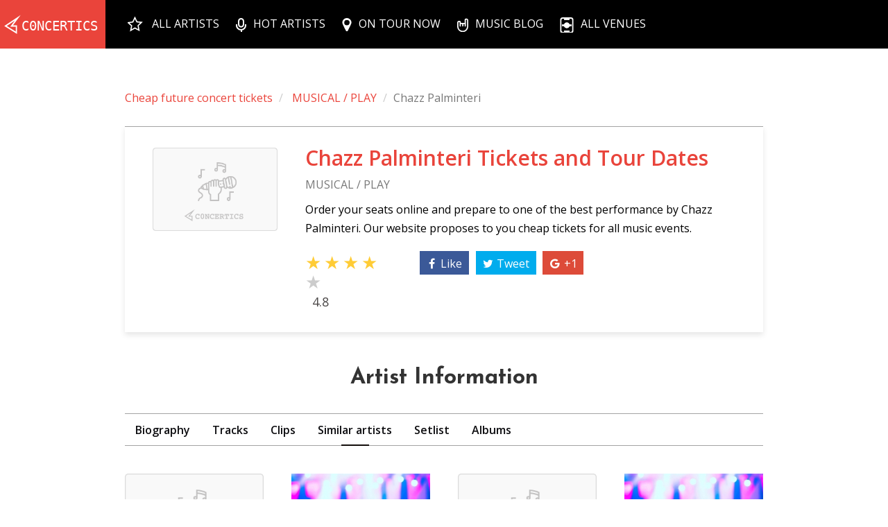

--- FILE ---
content_type: text/html; charset=UTF-8
request_url: https://concertics.com/performer/chazz-palminteri
body_size: 4186
content:
<!DOCTYPE html>
<html lang="en_US">
  <head>
    <title>Chazz Palminteri Tickets |All Tour Dates 2018 | Schedule | Upcoming Concerts</title>
    <meta name="description" content="Book Chazz Palminteri Tickets for Upcoming Concerts in 2018. Explore the 2018 tour dates! ✅【Available】 Concert Tickets Near You. The Lowest Price For You. All tickets 100% guaranteed!!! ✅【Cheap tickets】 for all Chazz Palminteri events.">
    <meta name="keywords" content="Chazz Palminteri tickets,Chazz Palminteri concert tickets,buy Chazz Palminteri tickets online,buy Chazz Palminteri concert tickets">

    <meta charset="utf-8">
    <meta http-equiv="X-UA-Compatible" content="IE=edge">
    <meta content="width=device-width,initial-scale=1" name="viewport">
	
	<link rel="canonical" href="https://concertics.com/performer/chazz-palminteri" /> 
   
  	

  	

	
  
    <!-- Theme CSS -->
    <link href="https://fonts.googleapis.com/css?family=Josefin+Sans:300,400,600,700|Open+Sans:300,600,400,700,800" rel="stylesheet">
    <link href="/markup/css/animate.css" rel="stylesheet">
    <link href="/markup/css/main.css" rel="stylesheet">

    <!-- HTML5 Shim and Respond.js IE8 support of HTML5 elements and media queries -->
    <!-- WARNING: Respond.js doesn't work if you view the page via file:// -->
    <!--[if lt IE 9]>
        <script src="https://oss.maxcdn.com/libs/html5shiv/3.7.0/html5shiv.js"></script>
        <script src="https://oss.maxcdn.com/libs/respond.js/1.4.2/respond.min.js"></script>
    <![endif]-->

<script>
(function(i,s,o,g,r,a,m){i['GoogleAnalyticsObject']=r;i[r]=i[r]||function(){
(i[r].q=i[r].q||[]).push(arguments)},i[r].l=1*new Date();a=s.createElement(o),
m=s.getElementsByTagName(o)[0];a.async=1;a.src=g;m.parentNode.insertBefore(a,m)
})(window,document,'script','https://www.google-analytics.com/analytics.js','ga');

ga('create', 'UA-72579454-21', 'auto');
ga('send', 'pageview');

</script>    
    
  </head>
  <body>
  
	<header id="header" class="clearfix">
		<nav class="navbar navbar-default">
			<div class="container-fluid">
				<div class="navbar-header">
					<button type="button" class="navbar-toggle collapsed" data-toggle="collapse" data-target="#navbar-collapse">
						<span class="sr-only">Toggle navigation</span>
						<span class="icon-bar"></span>
						<span class="icon-bar"></span>
						<span class="icon-bar"></span>
					</button>
										<a class="navbar-brand" href="/">
						<img src="/markup/img/logo_concertics.svg" alt="">
					</a>
									</div>

				<div class="navbar-left cooncertics-nav">
					<div class="collapse navbar-collapse" id="navbar-collapse">
						<ul class="nav navbar-nav">
													<li>
								<a href="/performer" data-menu="" class="">
									<img src="/markup/icons/star.svg" alt="">All ARTISTS								</a>
							</li>
														<li>
								<a href="#" data-menu="all-artist" class="cd-popup-trigger">
									<img src="/markup/icons/micro.svg" alt="">Hot artists								</a>
							</li>
														<li>
								<a href="#" data-menu="on-tour-now" class="cd-popup-trigger">
									<img src="/markup/icons/location.svg" alt="">On tour now								</a>
							</li>
														<li>
								<a href="/music-blog" data-menu="" class="">
									<img src="/markup/icons/cool.svg" alt="">MUSIC BLOG								</a>
							</li>
														<li>
								<a href="/venue" data-menu="" class="">
									<img src="/markup/icons/place.svg" alt="">All venues								</a>
							</li>
													</ul>
					</div>
				</div>
				
				<!--
				<div class="nav-right hidden">
					<ul class="sign-in">
						<li><i class="fa fa-user"></i><a href="signin.html">Sign In</a></li>
						<li><i class="fa fa-user"></i><a href="signin.html">Sign In</a></li>
					</ul>
				</div>
				-->
		
			</div>
		</nav>
	</header>

	
<section class="single-post-title">
    <div class="container">
        <div class="row">
            <div class="col-sm-12">
                <ol class="breadcrumb" itemscope="" itemtype="http://schema.org/BreadcrumbList">
                    <li itemprop="itemListElement" itemscope="" itemtype="http://schema.org/ListItem">
                        <a href="/" itemprop="item" class="home">
                            <span itemprop="name">Cheap future concert tickets</span>
                        </a>
                    </li>
                    <li itemprop="itemListElement" itemscope="" itemtype="http://schema.org/ListItem">
                        <a href="/musical-play-music" itemprop="item" class="home">
                            <span itemprop="name">MUSICAL / PLAY</span>
                        </a>
                    </li>
                    <li class="active">Chazz Palminteri</li>
                </ol>
            </div>
        </div>
        <div class="row">
            <div class="col-sm-12">
                <div class="artist">
                    <div class="row">
                                                <div class="col-sm-3 margin-xs-15">
                            <img src="/images/artist_300x200.png" alt="Chazz Palminteri" class="img-responsive">
                        </div>
                                                <div class="col-sm-9 margin-xs-15">
                            <h1 class="artist-title">Chazz Palminteri Tickets and Tour Dates</h1>
                            <p class="artist-cat">MUSICAL / PLAY</p>
                            <p class="artist-desc">
                                Order your seats online and prepare to one of the best performance by Chazz Palminteri. Our website proposes to you cheap tickets for all music events.                           </p>
                            <div class="row">
                                <div class="col-md-3 col-sm-6 col-xs-12 margin-xs-15">
                                    <div class="rating-wrapper "" itemprop="aggregateRating" itemscope="" itemtype="http://schema.org/AggregateRating">
    <ul class="stars" id="starsUl" data-model="Performer" data-attribute="rating" data-model_id="1499">
        <li class="star selected" data-value="1">
            ★
        </li>
        <li class="star selected" data-value="2">
            ★
        </li>
        <li class="star selected" data-value="3">
            ★
        </li>
        <li class="star selected" data-value="4">
            ★
        </li>
        <li class="star" data-value="5">
            ★
        </li>
    </ul>
    <div class="ratVal">
        <span itemprop="ratingValue" id="rating">4.8</span>
        <meta itemprop="ratingCount" content="589">
    </div>
    <div class="success-box">
        <div class="clearfix"></div>
        <div class="text-message"></div>
        <div class="clearfix"></div>
    </div>
</div>
                                    </div>
                                <div class="col-md-9 col-sm-6 col-xs-12 margin-xs-15">
                                    <div id="sharePopup"></div>
                                </div>
                            </div>
                        </div>
                    </div>
                </div>
            </div>
        </div>
    </div>
</section>


<section class="page-section artist-information">
    <div class="container">
        <div class="row">
            <div class="col-md-12">
                <h2 class="text-center">Artist Information</h2>
                <ul class="nav nav-tabs responsive">
                    <li class="tabs-li"><a data-toggle="tab" href="#biography">Biography</a></li>
                    <li class="tabs-li"><a data-toggle="tab" href="#tracks">Tracks</a></li>
                    <li class="tabs-li"><a data-toggle="tab" href="#clips">Clips</a></li>
                    <li class="tabs-li active"><a data-toggle="tab" href="#similar">Similar artists</a></li>
                    <li class="tabs-li"><a data-toggle="tab" href="#setlist">Setlist</a></li>
                    <li class="tabs-li"><a data-toggle="tab" href="#albums">Albums</a></li>
                    
                                    </ul>
                <div class="tab-content responsive">
                    <div id="biography" class="tab-pane biography">
                        <h3>Chazz Palminteri</h3>
                    
                                                
                        <div class="text two-columns body-expand-container margin-t-30">
                            <h2>Cheap Chazz Palminteri Tickets for You - Tour in 2018 </h2>

<p>1.As you may know, today we already know all dates of the Chazz Palminteri upcoming concerts and shows in 2018! Are you already interested in a particular concert? Now, you can find a matchup that will satisfy you using the date or opponent filters.</p>

<p>2. Hit "Tickets" button to look through all the Chazz Palminteri tickets available, and the interactive seating chart of the concert location. Filter the tickets by quantity or price and it will save you a lot of time when choosing the perfect match in the proper price range. 

The "eTickets Only" filter reveals all the tickets to the concert that are delivered to customers via the Internet. You can check the event venue places available in every section on the interactive seating map and find the most convenient of them for you. Make sure the ticket meets all your requirements and use “Go” button to go to checkout page.</p>

<p>3. On this page carefully check the chosen Chazz Palminteri tickets details. Scrutinize the ticket notes and the information on delivery. After you ensure that there are no mistakes, populate a checkout form fields, and get the Chazz Palminteri Tickets you want! Enjoy them! Our website contains all Chazz Palminteri's concerts tickets in 2018 year.</p>
                            
                            . </p>

								

                            
                            
                            <div class="visible-xs body-expand-container-hide ex-close">
                                <button class="b" role="button">
                                    <i class="fa fa-angle-down" aria-hidden="true"></i>
                                </button>
                            </div>
                        </div>
                    </div>
                    <div id="tracks" class="tab-pane">
                                            
                    </div>
                    
                    <div id="clips" class="tab-pane clips">
                       <div class="row">
                                                    </div>
                    </div>
                    
                    <div id="similar" class="tab-pane in active similar">
                        <div class="row">
                                                    <div class="col-md-3 col-sm-3 col-xs-6 similar-item margin-xs-15">
                                <a href="/performer/graeme-of-thrones">
                                    <img src="/images/artist_300x200.png" alt="Graeme of Thrones" class="img-responsive">
                                    <span class="similar-title span-block">Graeme of Thrones</span>
                                </a>
                            </div>
                                                     <div class="col-md-3 col-sm-3 col-xs-6 similar-item margin-xs-15">
                                <a href="/performer/disenchanted">
                                    <img src="/upload/di/se/c_300x200_disenchanted-concert-tickets.jpg" alt="Disenchanted" class="img-responsive">
                                    <span class="similar-title span-block">Disenchanted</span>
                                </a>
                            </div>
                                                     <div class="col-md-3 col-sm-3 col-xs-6 similar-item margin-xs-15">
                                <a href="/performer/cirque-dreams-holidaze">
                                    <img src="/images/artist_300x200.png" alt="Cirque Dreams: Holidaze" class="img-responsive">
                                    <span class="similar-title span-block">Cirque Dreams: Holidaze</span>
                                </a>
                            </div>
                                                     <div class="col-md-3 col-sm-3 col-xs-6 similar-item margin-xs-15">
                                <a href="/performer/gypsy">
                                    <img src="/upload/gy/ps/c_300x200_gypsy-concert-tickets.jpg" alt="Gypsy" class="img-responsive">
                                    <span class="similar-title span-block">Gypsy</span>
                                </a>
                            </div>
                            
                        </div>
                    </div>
                    
                    <div id="setlist" class="tab-pane setlist">
                                            </div>
                    
                    
                    <div id="albums" class="tab-pane albums">
                        <h3>The Albums of Chazz Palminteri:</h3>
                                                    <p>No data</p>
                                            </div>
                    
                </div>
            </div>
        </div>
    </div>
</section>


<section class="page-section artist-information">
    <div class="container">
        <div class="row">
            <div class="col-md-12 text-center">
                <div class="section-title">Fans Also Bought</div>
            </div>
        </div>
        <div class="row">
            <div class="col-md-12 text-center">
                <div class="flex-row flex-space margin-t-30 bougth">
                                    <div class="bougth-item margin-xs-15"><a href="/performer/graeme-of-thrones">Graeme of Thrones</a></div>
                                    <div class="bougth-item margin-xs-15"><a href="/performer/disenchanted">Disenchanted</a></div>
                                    <div class="bougth-item margin-xs-15"><a href="/performer/cirque-dreams-holidaze">Cirque Dreams: Holidaze</a></div>
                                    <div class="bougth-item margin-xs-15"><a href="/performer/gypsy">Gypsy</a></div>
                    
                </div>
            </div>
        </div>
    </div>
</section>

	
	<footer>
		<div class="container-fluid">
			<div class="row">
				<div class="col-md-2 logo-wrap ">
										<a class="footer-logo" href="/">
						<img src="/markup/img/logo_concertics.svg" alt="">
					</a>
									</div>
				<div class="col-md-5 margin-sm-15 footer-service-wrap">
					<ul class="footer-service">
											<li>
							<a href="/about-us">About us</a>
						</li>
											<li>
							<a href="/music-blog">Music blog</a>
						</li>
											<li>
							<a href="/contacts">Contacts</a>
						</li>
											<li>
							<a href="/help">Help</a>
						</li>
											<li>
							<a href="/terms-of-service">Terms Of Service</a>
						</li>
											<li>
							<a href="/support">Support</a>
						</li>
						
					</ul>
				</div>
				<div class="col-md-2 margin-sm-15 col-sm-6">
					<div class="protection margin-xs-15 ">
						<div class="footer-title">You protection</div>
						<img src="/markup/img/safety.png" alt=""  class="img-responsive">
					</div>
				</div>
				<div class="col-md-3 margin-sm-15 col-sm-6">
					<div class="protection margin-xs-15 ">
						<div class="footer-title">Verified by</div>
						<img src="/markup/img/pays.png" alt="" class="img-responsive">
					</div>
				</div>
			</div>
		</div>
	</footer>
	<div class="copyright">
		<div class="container-fluid">
			<div class="row">
				<div class="col-md-12">
					Concetrtics © 2026				</div>
			</div>
		</div>
	</div>

	<div class="cd-popup" role="alert" id="all-artist">
		<button class="cd-popup-close img-replace">
			Close
		</button>
		
		<div class="menu-wrap cd-popup-container">
			<div class="menu-title">
				HOT ARTISTS
			</div>
			<div class="menu-list row ">
				<div class="col-sm-9 col-sm-offset-2 ">
					<ul>
											<li><a href="/performer/gnash" title="Gnash Tickets |All Tour Dates 2018 | Schedule | Upcoming Concerts">Gnash</a></li>
						
					</ul>
				</div>
			</div>
		</div>
	</div>
	
	
	<div class="cd-popup" role="alert" id="on-tour-now">
		<button class="cd-popup-close img-replace">
			Close
		</button>
		<div class="menu-wrap cd-popup-container">
			<div class="menu-title">
				ON TOUR NOW
			</div>
			<div class="menu-list flex-row flex-space on-tour">
				
			</div>
		</div>
	</div>

	<script src="/markup/js/jquery.min.js"></script>
	<script src="/markup/js/bootstrap.min.js"></script>
	<script src="/markup/js/slick.min.js"></script>
	<script src="/markup/js/wow.min.js"></script>
	<script src="/markup/js/enquire.min.js"></script>
	<script src="/markup/js/magnific.js"></script>
	<script src="/markup/js/socials.js"></script>
	<script src="/markup/js/responsive-tabs.js"></script>
	<script src="/markup/js/main.js"></script>
	<script src="https://use.fontawesome.com/a2e418ff03.js" async></script>

    <script src="/js/app.js?ver=1768735447"></script>
		   <script defer src="https://static.cloudflareinsights.com/beacon.min.js/vcd15cbe7772f49c399c6a5babf22c1241717689176015" integrity="sha512-ZpsOmlRQV6y907TI0dKBHq9Md29nnaEIPlkf84rnaERnq6zvWvPUqr2ft8M1aS28oN72PdrCzSjY4U6VaAw1EQ==" data-cf-beacon='{"version":"2024.11.0","token":"b61a78a4830b432a81a7d17b8a56b108","r":1,"server_timing":{"name":{"cfCacheStatus":true,"cfEdge":true,"cfExtPri":true,"cfL4":true,"cfOrigin":true,"cfSpeedBrain":true},"location_startswith":null}}' crossorigin="anonymous"></script>
</body>
</html>


--- FILE ---
content_type: text/plain
request_url: https://www.google-analytics.com/j/collect?v=1&_v=j102&a=1524917610&t=pageview&_s=1&dl=https%3A%2F%2Fconcertics.com%2Fperformer%2Fchazz-palminteri&ul=en-us%40posix&dt=Chazz%20Palminteri%20Tickets%20%7CAll%20Tour%20Dates%202018%20%7C%20Schedule%20%7C%20Upcoming%20Concerts&sr=1280x720&vp=1280x720&_u=IEBAAEABAAAAACAAI~&jid=858032574&gjid=1012523947&cid=1357282826.1768735448&tid=UA-72579454-21&_gid=1060245479.1768735448&_r=1&_slc=1&z=1876987862
body_size: -451
content:
2,cG-SH72034FDD

--- FILE ---
content_type: image/svg+xml
request_url: https://concertics.com/markup/icons/place.svg
body_size: -106
content:
<svg id="place.svg" xmlns="http://www.w3.org/2000/svg" xmlns:xlink="http://www.w3.org/1999/xlink" width="20" height="22" viewBox="0 0 20 23">
  <defs>
    <style>
      .cls-1, .cls-2 {
        fill: none;
        stroke-width: 2px;
      }

      .cls-1 {
        stroke: #fff;
      }

      .cls-2 {
		fill:#000;
        filter: url(#filter);
      }
    </style>
    <filter id="filter" x="841" y="24" width="14" height="22" filterUnits="userSpaceOnUse">
      <feFlood result="flood" flood-color="#fff"/>
      <feComposite result="composite" operator="in" in2="SourceGraphic"/>
      <feBlend result="blend" in2="SourceGraphic"/>
    </filter>
  </defs>
  <rect class="cls-1" x="1" y="1" width="18" height="22" rx="3" ry="3"/>
  <g transform="translate(-838 -23)" style="fill: none; filter: url(#filter)">
    <path id="path" class="cls-2" d="M844,24h8v3h-8V24Zm0,19h8v3h-8V43Zm-3-9h4v2h-4V34Zm10,0h4v2h-4V34Zm-3-3a4,4,0,1,1-4,4A4,4,0,0,1,848,31Z"/>
  </g>
  <use transform="translate(-838 -23)" xlink:href="#path" />
</svg>


--- FILE ---
content_type: application/javascript
request_url: https://concertics.com/js/app.js?ver=1768735447
body_size: 954
content:
$(document).ready(function() {
	
	$('#form-search').submit(function(e){
		e.preventDefault();
		
		var _q = $.trim($('#search-input').val());
		_q = _q.replace('/', '');
		_q = _q.replace('?', '');
		_q = _q.replace('&', '');
		_q = _q.replace('  ', ' ');
		var _url = $(this).attr('action') + _q + '/';
		$('#search-input').val(_q);
		
		if (_q != '') {
			window.location = _url;
		} else {
			
		}
	})
	
	$('.js-see-more-categories').click(function(){
		$(this).parent().parent().hide();
		$('.js-category-item').show();
	})
	
	/*
    (function() {
        var targetUl = $('#starsUl li');
        var elVal = $('#rating').html();
        if (!targetUl.hasClass('selected')) {
            for (var i = 0; i < Math.floor(elVal); i++) {
                $(targetUl[i]).addClass('selected');
            }
        }
    }());
	*/

    $('#starsUl li').on('mouseover', function() {
        var onStar = parseInt($(this).data('value'));

        $(this).parent().children('li.star').each(function(e) {
            if (e < onStar) {
                $(this).addClass('hover');
            } else {
                $(this).removeClass('hover');
            }
        });

    }).on('mouseout', function() {
        $(this).parent().children('li.star').each(function(e) {
            $(this).removeClass('hover');
        });
    });


    /* 2. Action to perform on click */
    $('#starsUl li').on('click', function() {
		var _self = $(this);
		
		var ratingWrap = _self.closest('.rating-wrapper');
        var onStar = parseInt($(this).data('value'));
        var stars = $(this).parent().children('li.star');
        var ul = $(this).closest('ul');

        for (i = 0; i < stars.length; i++) {
            $(stars[i]).removeClass('selected');
        }

        for (i = 0; i < onStar; i++) {
            $(stars[i]).addClass('selected');
        }
		
		var ratingValue = _self.data('value');
 		
		$.ajax({
			url: '/ajax/rating?Rating[value]=' + ratingValue + '&Rating[model]='+ul.data('model')+ '&Rating[attribute]='+ul.data('attribute')+ '&Rating[model_id]='+ul.data('model_id'),
			dataType: 'text',
			success: function(response) {
				ratingWrap.addClass('not-allowed');
				responseMessage("Thank you! You rated it " + ratingValue);				
			}
		})
    });
	
	$('body').on('click', '.js-more-performers', function(e){
		e.preventDefault();
		_btn = $(this);
		
		$.ajax({
			url: _btn.data('url') + '?offset=' + $('#list_update .js-item').length,
			dataType: 'html',
			success: function(response) {
				$('#list_update').append(response);
				if ($('#list_update .js-item').length >= _btn.data('count')) {
					_btn.parent().parent().hide();
				}
			}
		})
	})
	
	$('body').on('click', '.js-see-more-performer-events', function(e){
		e.preventDefault();
		$('.js-performer-event-item').show();
		$(this).hide();
	})
	
	$('body').on('click', '.js-see-more-venue-events', function(e){
		e.preventDefault();
		$('.js-venue-event-item').show();
		$(this).hide();
	})
	
	$('body').on('click', '.js-show-more-city-events', function(e){
		e.preventDefault();
		
		var _self = $(this);
		
		$.ajax({
			url: _self.data('url') + '&offset=' + $('#list-events .js-city-event-item').length,
			dataType: 'json',
			success: function(response) {
				$('#list-events tbody').append(response.view);
				if ($('#list-events .js-city-event-item').length >= response.count) {
					_self.hide();
				}
			}
		})
	})
	
	$('body').on('click', '.js-city-date', function(e){
		//e.preventDefault();
		
		var _self = $(this);
		
		var url = document.location.pathname + '?year=' + _self.data('year') + '&month=' + _self.data('month');
		
		$.ajax({
			url: url,
			dataType: 'json',
			success: function(response) {
				$('.js-content-h1').html(response.h1);
				$('.js-content-header').html(response.header);
				$('.js-month-content').html(response.month_content);
				$('#list-events tbody').html(response.view);
				$('title').html(response.title);
				
				if (response.count > 50) {
					$('.js-pager-wrap').show();
					$('.js-pager-wrap').attr('data-url', url);
				} else {
					$('.js-pager-wrap').hide();
				}
			}
		})
	})
	
	var _hash = window.location.hash;
	_hash = _hash.replace('#', '');
	if (_hash != '') {
		if ($('.js-'+_hash).length) {
			$('.js-'+_hash).trigger('click');
		}
	}
	
});


function responseMessage(msg) {
    $('.success-box').fadeIn(200);
    $('.success-box div.text-message').html("<span>" + msg + "</span>");
    $('.success-box').fadeOut(3000);
}

--- FILE ---
content_type: image/svg+xml
request_url: https://concertics.com/markup/img/logo_concertics.svg
body_size: -366
content:
<svg id="Layer_1" xmlns="http://www.w3.org/2000/svg" viewBox="0 0 143 29"><style>.st0{font-family:&apos;Roboto Mono&apos;,monospace}.st1{font-size:19px;fill:#fff}.st2{fill:none;stroke:#fff;stroke-width:2;stroke-miterlimit:10}</style><text transform="translate(25.09 23.553)" class="st0 st1">C0NCERTICS</text><path class="st2" d="M2 17L20 5l-9 12h7v10z"/></svg>

--- FILE ---
content_type: image/svg+xml
request_url: https://concertics.com/markup/icons/micro.svg
body_size: -19
content:
<svg id="micro.svg" xmlns="http://www.w3.org/2000/svg" width="15" height="20" viewBox="0 0 15 20">
  <defs>
    <style>
      .cls-1, .cls-2 {
        fill: none;
        stroke: #fff;
        stroke-width: 2px;
        fill-rule: evenodd;
      }

      .cls-2 {
        stroke-linecap: square;
      }

      .cls-3 {
        fill: #fff;
      }
    </style>
  </defs>
  <path id="Rounded_Rectangle_1" data-name="Rounded Rectangle 1" class="cls-1" d="M386.5,24a3.44,3.44,0,0,1,3.44,3.439v4.8a3.44,3.44,0,0,1-6.88,0v-4.8A3.44,3.44,0,0,1,386.5,24Z" transform="translate(-379 -23)"/>
  <path class="cls-2" d="M393,33a6.517,6.517,0,1,1-13,0" transform="translate(-379 -23)"/>
  <rect class="cls-3" x="7" y="16" width="2" height="6"/>
  <rect id="Rectangle_7_copy" data-name="Rectangle 7 copy" class="cls-3" x="5" y="21" width="6" height="2"/>
</svg>


--- FILE ---
content_type: application/javascript
request_url: https://concertics.com/markup/js/main.js
body_size: 2200
content:
/******
 * WOW js init
 *******/

var wow = new WOW({
    boxClass: 'wow',
    offset: 0,
    mobile: true,
    live: true
})


jQuery(document).ready(function($) {

    wow.init();


    /* ticket slider */

    var slider = $('.ticket-slider');

    slider.slick({
        dots: false,
        infinite: false,
        speed: 300,
        slidesToShow: 3,
        slidesToScroll: 1,
        responsive: [{
            breakpoint: 1300,
            settings: {
                slidesToShow: 3,
                slidesToScroll: 1,
                infinite: true,
                dots: false
            }
        },
            {
                breakpoint: 1299,
                settings: {
                    slidesToShow: 2,
                    slidesToScroll: 2,
                    infinite: true,
                    dots: false
                }
            },
            {
                breakpoint: 992,
                settings: {
                    slidesToShow: 2,
                    slidesToScroll: 2,
                    infinite: true,
                    dots: false
                }
            },
            {
                breakpoint: 991,
                settings: {
                    slidesToShow: 1,
                    slidesToScroll: 1
                }
            },
            {
                breakpoint: 480,
                settings: {
                    slidesToShow: 1,
                    slidesToScroll: 1
                }
            }

        ]
    });


    //open popup
    $('.cd-popup-trigger').on('click', function(event) {
        event.preventDefault();
        $('body').toggleClass('overflow-hidden');
        var target = $(this).data('menu');
        $('#' + target).addClass('is-visible');
    });

    //close popup
    $('.cd-popup').on('click', function(event) {
        if ($(event.target).is('.cd-popup-close') || $(event.target).is('.cd-popup')) {
            event.preventDefault();
            $(this).removeClass('is-visible');
            $('body').removeClass('overflow-hidden');
        }
    });
    //close popup when clicking the esc keyboard button
    $(document).keyup(function(event) {
        if (event.which == '27') {
            $('.cd-popup').removeClass('is-visible');
            $('body').removeClass('overflow-hidden');
        }
    });


    /********
     * Cats Slider
     ********/

    enquire.register("(max-width: 767px)", {
        match: function() {
            $('.cats-slider').slick({
                slidesToShow: 1,
                slidesToScroll: 1,
                infinite: true,
                dots: false,
                responsive: [{
                    breakpoint: 767,
                    settings: {
                        slidesToShow: 2,
                        slidesToScroll: 1,
                        infinite: true,
                        dots: false
                    }
                },
                    {
                        breakpoint: 478,
                        settings: {
                            slidesToShow: 1,
                            slidesToScroll: 1,
                            infinite: true,
                            dots: false
                        }
                    }
                ]
            });


            var slider = $('.artist-slider');

            slider.each(function () {
                var slidesCount = $(this).attr('data-count');
                console.log(slidesCount);
                if (slidesCount > 2 && $(this).length) {
                    $(this).slick({
                        slidesToShow: 1,
                        slidesToScroll: 1,
                        infinite: true,
                        dots: false,
                        responsive: [{
                            breakpoint: 767,
                            settings: {
                                slidesToShow: 2,
                                slidesToScroll: 1,
                                infinite: true,
                                dots: false
                            }
                        },
                            {
                                breakpoint: 478,
                                settings: {
                                    slidesToShow: 1,
                                    slidesToScroll: 1,
                                    infinite: true,
                                    dots: false
                                }
                            }
                        ]
                    });
                }
            });


            $('button.b').click(function() {
                var heightB = $(this).closest('.body-expand-container').height();
                if (!$(this).closest('.body-expand-container.open').length) {
                    console.log('click');
                    $(this).closest('.body-expand-container')
                        .addClass('open')
                        .css('height', 'auto');
                    $(this).closest('.body-expand-container-hide')
                        .toggleClass('ex-close')
                        .addClass('ex-open');
                } else {
                    $(this).closest('.body-expand-container')
                        .removeClass('open')
                        .css('height', '105px');
                    $(this).closest('.body-expand-container-hide')
                        .removeClass('ex-open')
                        .toggleClass('ex-close');
                }

                if ($(this).closest('.body-expand-container.open').length) {
                    $(this).children('i')
                        .removeClass()
                        .toggleClass('fa fa-angle-up');
                } else {
                    $(this).children('i')
                        .removeClass()
                        .toggleClass('fa fa-angle-down');
                }
            });
        },
        unmatch: function() {
            $('.cats-slider').slick('unslick');
            $('.artist-slider').slick('unslick');
        }
    });

    $('.popup-youtube, .popup-vimeo, .popup-gmaps').magnificPopup({
        disableOn: 700,
        type: 'iframe',
        mainClass: 'mfp-fade',
        removalDelay: 160,
        preloader: false,
        fixedContentPos: false
    });

    $("#sharePopup, .sharePopup").jsSocials({
        shareIn: "popup",
        shares: ["facebook", "twitter", "googleplus"]
    });

    $('.popup-gallery').magnificPopup({
        delegate: 'a',
        type: 'image',
        tLoading: 'Loading image #%curr%...',
        mainClass: 'mfp-img-mobile',
        closeBtnInside:false,
        gallery: {
            enabled: true,
            navigateByImgClick: true,
        }
    });


    /* stars func */

    (function () {
        var targetUl = $('#starsUl li');
        var elVal = $('#rating').html();
        if (!targetUl.hasClass('selected')) {
            for (var i = 0; i < Math.floor(elVal); i++) {
                $(targetUl[i]).addClass('selected');
            }
        }
    }());

    $('#starsUl li').on('mouseover', function () {
        var onStar = parseInt($(this).data('value'));

        $(this).parent().children('li.star').each(function (e) {
            if (e < onStar) {
                $(this).addClass('hover');
            } else {
                $(this).removeClass('hover');
            }
        });

    }).on('mouseout', function () {
        $(this).parent().children('li.star').each(function (e) {
            $(this).removeClass('hover');
        });
    });

    /* init tab to slider */
    (function($) {
        fakewaffle.responsiveTabs(['xs', 'sm']);
    })(jQuery);

    /* back to top btn */

    $(".back-top.btn").click(function(s) {
        s.preventDefault();
        $("body,html").animate({
            scrollTop: 0
        }, 500);
    });

    /* Search */
    function ajaxSerach(el,url){
        $(el).keyup(function() {
            $.trim($(this).val());
            $.ajax({
                url: "search.json",
                dataType: "json",
                success: function(response) {
                    $(".concert-search").fadeIn();
                    $(".concert-search ul li").remove();
                    if (response.success === 1 ){
                        $.each(response.items, function(i, data) {
                            if (data && data !== undefined && data !== null ) {
                                $(".concert-search ul").append('<li><a href="' + data.url + '">' + data.title + "</a></li>");
                            } else{
                                $(".concert-search ul").append("<li>Ssory, nothing found</li>");
                            }
                        });
                    } else {
                        $(".concert-search ul").append("<li>Ssory, nothing found</li>");
                    }
                }
            })
        });

        $(el).blur(function() {
            if($(this).val() === ""){
                $(".concert-search").fadeOut();
                $(".concert-search ul li").remove();
            }
        });
    }


    ajaxSerach("#banner-form-search","search.json");
    ajaxSerach("#search-category","search.json");


    /* ajax cats on main */

    var btnContainer = $(".js-cat-list");
    $(document).on("click", "#see-more-cats", function() {
        var offset = $(this).attr("data-offset");
        $.ajax({
            url: "cats.json?offset=" + offset,
            dataType: "json",
            method: "GET",
            beforeSend: function() {},
            success: function(response) {
                $("html, body").animate({
                    scrollTop: $(".js-cat-list").offset().top + $(".js-cat-list").height()
                }, 1200);
                buidCats(response.items, btnContainer);
                $("#see-more-cats").attr("data-offset", parseInt(offset) + 4);
            }
        })
    });

    function buidCats(json, el) {
        $("#catsItem").tmpl(json).appendTo(el);
    }

});








--- FILE ---
content_type: image/svg+xml
request_url: https://concertics.com/markup/icons/cool.svg
body_size: -174
content:
<svg xmlns="http://www.w3.org/2000/svg" width="16" height="20" viewBox="0 0 18 21">
  <defs>
    <style>
      .cls-1 {
        fill: #fff;
        fill-rule: evenodd;
      }
    </style>
  </defs>
  <path id="cool.svg" class="cls-1" d="M699.878,46a9.026,9.026,0,0,1-8.922-9.014V30.711a3.019,3.019,0,0,1,3.029-3h0.046a3.018,3.018,0,0,1,3.028,3L697,31h6V27a2.879,2.879,0,0,1,2.854-3h0.067a3.012,3.012,0,0,1,2.133.877,2.956,2.956,0,0,1,.885,2.114v10.1A8.962,8.962,0,0,1,699.948,46h-0.07ZM694,30a0.808,0.808,0,0,0-1,1v6a6.785,6.785,0,0,0,7,7h0c4.078,0,6.354-2.869,7-7V27a1,1,0,1,0-2,0v9a0.882,0.882,0,0,1-1,1,0.872,0.872,0,0,1-1-1V33h-2v3a1,1,0,1,1-2,0V33h-2v3a0.836,0.836,0,0,1-1,1,0.827,0.827,0,0,1-1-1V31a0.922,0.922,0,0,0-1-1h0Z" transform="translate(-690.969 -24)"/>
</svg>


--- FILE ---
content_type: image/svg+xml
request_url: https://concertics.com/markup/icons/location.svg
body_size: -314
content:
<svg id="location.svg" xmlns="http://www.w3.org/2000/svg" width="14" height="19" viewBox="0 0 14 20">
  <defs>
    <style>
      .cls-1 {
        fill: #fff;
        fill-rule: evenodd;
      }

      .cls-2 {
        fill: #050506;
      }
    </style>
  </defs>
  <path class="cls-1" d="M532,24a7,7,0,0,1,7,7c0,1.884-7,15-7,15s-7-13.018-7-15A7,7,0,0,1,532,24Zm1.5,4a2.5,2.5,0,1,1-2.5,2.5A2.5,2.5,0,0,1,533.5,28Z" transform="translate(-525 -24)"/>
  <circle class="cls-2" cx="7" cy="7" r="4"/>
</svg>
